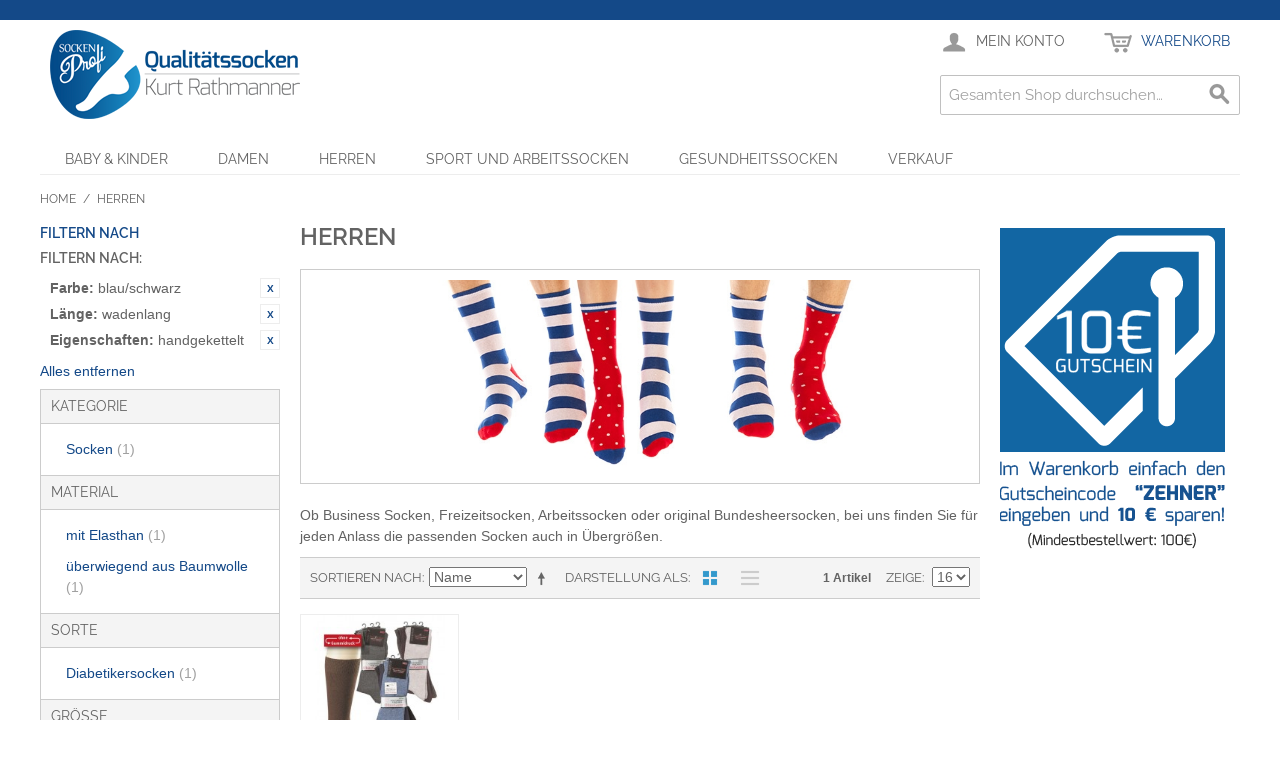

--- FILE ---
content_type: text/html; charset=UTF-8
request_url: https://www.sockenonlinekaufen.com/herren.html?eigenschaft=87&farbe=191&laenga=32
body_size: 40034
content:

<!DOCTYPE html>

<!--[if lt IE 7 ]> <html lang="en" id="top" class="no-js ie6"> <![endif]-->
<!--[if IE 7 ]>    <html lang="en" id="top" class="no-js ie7"> <![endif]-->
<!--[if IE 8 ]>    <html lang="en" id="top" class="no-js ie8"> <![endif]-->
<!--[if IE 9 ]>    <html lang="en" id="top" class="no-js ie9"> <![endif]-->
<!--[if (gt IE 9)|!(IE)]><!--> <html lang="en" id="top" class="no-js"> <!--<![endif]-->

<head>
<meta http-equiv="Content-Type" content="text/html; charset=utf-8" />
<title>Ob Business Socken, Freizeitsocken, original Bundesheersocken oder Arbeitssocken - Sockenprofi Kurt Rathmanner - Draßmarkt im Burgenland</title>
<meta name="description" content="" />
<meta name="keywords" content="Herrensocken, Businesssocken, Freizeitsocken, Arbeitssocken, original Bundesheersocken, Übergrößen" />
<meta name="robots" content="INDEX,FOLLOW" />
<link rel="icon" href="https://www.sockenonlinekaufen.com/skin/frontend/base/default/favicon.ico" type="image/x-icon" />
<link rel="shortcut icon" href="https://www.sockenonlinekaufen.com/skin/frontend/base/default/favicon.ico" type="image/x-icon" />
<!--[if lt IE 7]>
<script type="text/javascript">
//<![CDATA[
    var BLANK_URL = 'https://www.sockenonlinekaufen.com/js/blank.html';
    var BLANK_IMG = 'https://www.sockenonlinekaufen.com/js/spacer.gif';
//]]>
</script>
<![endif]-->
<script type="text/javascript" src="https://www.sockenonlinekaufen.com/media/js/f87ef64038f360878b7a35615e7ab356.js"></script>
<!--[if  (lte IE 8) & (!IEMobile)]>
<link rel="stylesheet" type="text/css" href="https://www.sockenonlinekaufen.com/media/css_secure/2f6ca46d8608717afb24f4eaeb2086c4.css" media="all" />
<![endif]-->
<!--[if (gte IE 9) | (IEMobile)]><!-->
<link rel="stylesheet" type="text/css" href="https://www.sockenonlinekaufen.com/media/css_secure/4e83a228c3a48c4236913aac468fe66c.css" media="all" />
<!--<![endif]-->

<script type="text/javascript">
//<![CDATA[
Mage.Cookies.path     = '/';
Mage.Cookies.domain   = '.www.sockenonlinekaufen.com';
//]]>
</script>
<meta name="viewport" content="initial-scale=1.0, width=device-width" />

<script type="text/javascript">
//<![CDATA[
optionalZipCountries = [];
//]]>
</script>
<script type="text/javascript">//<![CDATA[
        var Translator = new Translate({"HTML tags are not allowed":"HTML-Tags sind nicht erlaubt","Please select an option.":"Bitte w\u00e4hlen Sie eine Option.","This is a required field.":"Dies ist ein Pflichtfeld.","Please enter a valid number in this field.":"Bitte geben Sie eine g\u00fcltige Nummer in dieses Feld ein.","The value is not within the specified range.":"Der Wert ist nicht innerhalb des erlaubten Bereichs.","Please use numbers only in this field. Please avoid spaces or other characters such as dots or commas.":"Bitte nur Ziffern in diesem Feld verwenden. Vermeiden Sie Leerzeichen oder andere Zeichen (z. B. Punkt oder Komma).","Please use letters only (a-z or A-Z) in this field.":"Bitte nur Buchstaben (a-z oder A-Z) in diesem Feld verwenden.","Please use only letters (a-z), numbers (0-9) or underscore(_) in this field, first character should be a letter.":"Bitte nur Buchstaben (a-z), Ziffern (0-9) oder Unterstriche (_) in diesem Feld verwenden, das erste Zeichen muss ein Buchstabe sein.","Please use only letters (a-z or A-Z) or numbers (0-9) only in this field. No spaces or other characters are allowed.":"Bitte nur Buchstaben (a-z oder A-Z) oder Ziffern (0-9) in diesem Feld verwenden. Leerzeichen oder andere Zeichen sind nicht erlaubt.","Please use only letters (a-z or A-Z) or numbers (0-9) or spaces and # only in this field.":"Bitte nur Buchstaben (a-z oder A-Z), Ziffern (0-9), Leerzeichen oder # f\u00fcr dieses Feld verwenden.","Please enter a valid phone number. For example (123) 456-7890 or 123-456-7890.":"Bitte geben Sie eine g\u00fcltige Telefonnummer ein. Zum Beispiel (123) 456-7890 oder 123-456-7890.","Please enter a valid fax number. For example (123) 456-7890 or 123-456-7890.":"Bitte tragen Sie eine g\u00fcltige Faxnummer ein. Zum Beispiel (123) 456-7890 oder 123-456-7890.","Please enter a valid date.":"Bitte geben Sie ein g\u00fcltiges Datum ein.","The From Date value should be less than or equal to the To Date value.":"Das Startdatum sollte vor dem oder am Enddatum liegen.","Please enter a valid email address. For example johndoe@domain.com.":"Bitte geben Sie eine g\u00fcltige E-Mail Adresse ein. Zum Beispiel johndoe@domain.de.","Please use only visible characters and spaces.":"Bitte nur sichtbare Zeichen verwenden.","Please make sure your passwords match.":"Bitte stellen Sie sicher, dass die beiden Passworte identisch sind.","Please enter a valid URL. Protocol is required (http:\/\/, https:\/\/ or ftp:\/\/)":"Bitte geben Sie eine g\u00fcltige URL ein. M\u00f6gliche Protokolle (http:\/\/, https:\/\/ or ftp:\/\/)","Please enter a valid URL. For example http:\/\/www.example.com or www.example.com":"Bitte geben Sie eine g\u00fcltige URL ein. Zum Beispiel http:\/\/www.beispiel.de oder www.beispiel.de","Please enter a valid URL Key. For example \"example-page\", \"example-page.html\" or \"anotherlevel\/example-page\".":"Bitte geben Sie einen g\u00fcltigen URL-Bezeichner ein. Zum Beispiel \"beispiel-seite\", \"beispiel-seite.html\" or \"unterverzeichnis\/beispiel-seite\".","Please enter a valid XML-identifier. For example something_1, block5, id-4.":"Bitte geben Sie einen g\u00fcltigen XML-Identifizierer an. Zum Beispiel irgendetwas_1, block5, id-4.","Please enter a valid social security number. For example 123-45-6789.":"Bitte geben Sie eine g\u00fcltige Sozialversicherungsnummer ein. Zum Beispiel 123-45-6789.","Please enter a valid zip code. For example 90602 or 90602-1234.":"Bitte geben Sie eine g\u00fcltige Postleitzahl ein. Zum Beispiel 21335.","Please enter a valid zip code.":"Bitte geben Sie eine g\u00fcltige Postleitzahl ein.","Please use this date format: dd\/mm\/yyyy. For example 17\/03\/2006 for the 17th of March, 2006.":"Bitte verwenden Sie dieses Datumsformat: tt\/mm\/jjjj. Zum Beispiel 17\/03\/2006 f\u00fcr den 17. M\u00e4rz 2006.","Please enter a valid $ amount. For example $100.00.":"Bitte geben Sie einen g\u00fcltigen Betrag ein. Zum Beispiel 100,00 \u20ac.","Please select one of the above options.":"Bitte w\u00e4hlen Sie eine der oberen Optionen.","Please select one of the options.":"Bitte w\u00e4hlen Sie eine der Optionen.","Please select State\/Province.":"Bitte Land\/Bundesland w\u00e4hlen.","Please enter a number greater than 0 in this field.":"Bitte geben Sie eine Zahl gr\u00f6\u00dfer 0 in dieses Feld ein.","Please enter a number 0 or greater in this field.":"Bitte tragen Sie eine Zahl gr\u00f6\u00dfer\/gleich 0 in dieses Feld ein.","Please enter a valid credit card number.":"Bitte geben Sie eine g\u00fcltige Kreditkartennummer ein.","Credit card number does not match credit card type.":"Kreditkartennummer entspricht nicht Kreditkartentyp.","Card type does not match credit card number.":"Kreditkartenart entspricht nicht der angegeben Kreditkartennummer.","Incorrect credit card expiration date.":"Falsches Kreditkarten Ablaufdatum.","Please enter a valid credit card verification number.":"Bitte tragen Sie eine g\u00fcltige Kreditkarten-Pr\u00fcfnummer ein.","Please use only letters (a-z or A-Z), numbers (0-9) or underscore(_) in this field, first character should be a letter.":"Bitte nur Buchstaben (a-z oder A-Z), Ziffern (0-9) oder Unterstriche (_) in diesem Feld verwenden, das erste Zeichen muss ein Buchstabe sein.","Please input a valid CSS-length. For example 100px or 77pt or 20em or .5ex or 50%.":"Bitte geben Sie eine g\u00fcltige CSS-L\u00e4nge an. Beispielsweise 100px, 77pt, 20em, .5ex oder 50%.","Text length does not satisfy specified text range.":"Text L\u00e4nge entspricht nicht der gesetzten Bereichs.","Please enter a number lower than 100.":"Bitte tragen Sie keine Zahl gr\u00f6\u00dfer\/gleich 100 in dieses Feld ein.","Please select a file":"Bitte w\u00e4hlen Sie eine Datei","Please enter issue number or start date for switch\/solo card type.":"Bitte geben Sie eine Vorgangsnummer oder ein Startdatum switch\/solo Karten an.","Please wait, loading...":"Bitte warten, wird geladen\u2026","This date is a required value.":"Das Datum ist eine ben\u00f6tigte Angabe.","Please enter a valid day (1-%d).":"Bitte geben Sie einen g\u00fcltigen Tag (1-%d) an.","Please enter a valid month (1-12).":"Bitte geben Sie einen g\u00fcltigen Monat (1-12) an.","Please enter a valid year (1900-%d).":"Bitte geben Sie ein g\u00fcltiges Jahr (1900-%d) an.","Please enter a valid full date":"Bitte geben Sie eine vollst\u00e4ndiges, g\u00fcltiges Datum an","Please enter a valid date between %s and %s":"Bitte geben Sie ein g\u00fcltiges Datum zwischen dem %s und %s an","Please enter a valid date equal to or greater than %s":"Bitte geben Sie ein g\u00fcltiges Datum am oder nach dem %s an","Please enter a valid date less than or equal to %s":"Bitte geben Sie ein g\u00fcltiges Datum am oder vor dem %s an","Complete":"Vollst\u00e4ndig","Add Products":"Artikel hinzuf\u00fcgen","Please choose to register or to checkout as a guest":"Bitte registrieren Sie sich, oder gehen Sie als Gast zur Kasse","Your order cannot be completed at this time as there is no shipping methods available for it. Please make necessary changes in your shipping address.":"Ihre Bestellung kann momentan nicht abgeschlossen werden, da keine Versandarten daf\u00fcr verf\u00fcgbar sind.","Please specify shipping method.":"Bitte bestimmen Sie die Versandart.","Your order cannot be completed at this time as there is no payment methods available for it.":"Ihre Bestellung kann momentan nicht abgeschlossen werden, da keine Bezahlmethoden daf\u00fcr verf\u00fcgbar sind.","Please specify payment method.":"Bitte bestimmen Sie die Bezahlmethode.","Add to Cart":"In den Warenkorb","In Stock":"Auf Lager","Out of Stock":"Nicht auf Lager"});
        //]]></script><!-- Google Tag Manager -->
<script>(function(w,d,s,l,i){w[l]=w[l]||[];w[l].push({'gtm.start':
new Date().getTime(),event:'gtm.js'});var f=d.getElementsByTagName(s)[0],
j=d.createElement(s),dl=l!='dataLayer'?'&l='+l:'';j.async=true;j.src=
'https://www.googletagmanager.com/gtm.js?id='+i+dl;f.parentNode.insertBefore(j,f);
})(window,document,'script','dataLayer','GTM-M6VF8Q6');</script>
<!-- End Google Tag Manager --></head>
<body class="catalog-category-view categorypath-herren-html category-herren">
<div class="wrapper">
        <noscript>
        <div class="global-site-notice noscript">
            <div class="notice-inner">
                <p>
                    <strong>JavaScript scheint in Ihrem Browser deaktiviert zu sein.</strong><br />
                    Sie müssen JavaScript in Ihrem Browser aktivieren, um alle Funktionen in diesem Shop nutzen zu können.                </p>
            </div>
        </div>
    </noscript>
    <div class="page">
        
<div class="header-language-background">
    <div class="header-language-container">
        <div class="store-language-container">
                    </div>

        
        <p class="welcome-msg"> </p>
    </div>
</div>

<header id="header" class="page-header">
    <div class="page-header-container">
        <a class="logo" href="https://www.sockenonlinekaufen.com/">
            <img src="https://www.sockenonlinekaufen.com/skin/frontend/rwd/sockenprofi/images/logo.png" alt="Sockenprofi" class="large" />
            <img src="https://www.sockenonlinekaufen.com/skin/frontend/rwd/sockenprofi/images/logo.gif" alt="Sockenprofi" class="small" />
        </a>

                <div class="store-language-container"></div>

        <!-- Skip Links -->

        <div class="skip-links">
            <a href="#header-nav" class="skip-link skip-nav">
                <span class="icon"></span>
                <span class="label">Menu</span>
            </a>

            <a href="#header-search" class="skip-link skip-search">
                <span class="icon"></span>
                <span class="label">Suche</span>
            </a>

            <a href="#header-account" class="skip-link skip-account">
                <span class="icon"></span>
                <span class="label">Mein Konto</span>
            </a>

            <!-- Cart -->

            <div class="header-minicart">
                

<a href="#header-cart" class="skip-link skip-cart  no-count">
    <span class="icon"></span>
    <span class="label">Warenkorb</span>
    <span class="count">0</span>
</a>

<div id="header-cart" class="block block-cart skip-content">
    
<div id="minicart-error-message" class="minicart-message"></div>
<div id="minicart-success-message" class="minicart-message"></div>

<div class="minicart-wrapper">

    <p class="block-subtitle">
        Kürzlich hinzugefügte Artikel        <a class="close skip-link-close" href="#" title="Schließen">&times;</a>
    </p>

                    <p class="empty">Sie haben keine Artikel im Warenkorb.</p>

    </div>
</div>
            </div>


        </div>

        <!-- Navigation -->

        <div id="header-nav" class="skip-content">
            
    <nav id="nav">
        <ol class="nav-primary">
            <li  class="level0 nav-1 first parent"><a href="https://www.sockenonlinekaufen.com/baby-kinder.html" class="level0 has-children">Baby &amp; Kinder</a><ul class="level0"><li  class="level1 nav-1-1 first"><a href="https://www.sockenonlinekaufen.com/baby-kinder/strumpfhosen.html" class="level1 ">Strumpfhosen</a></li><li  class="level1 nav-1-2"><a href="https://www.sockenonlinekaufen.com/baby-kinder/socken-und-kniestrumpfe.html" class="level1 ">Socken- und Kniestrümpfe</a></li><li  class="level1 nav-1-3 last"><a href="https://www.sockenonlinekaufen.com/baby-kinder/abs-socke.html" class="level1 ">ABS - Socke</a></li></ul></li><li  class="level0 nav-2 parent"><a href="https://www.sockenonlinekaufen.com/damen.html" class="level0 has-children">Damen</a><ul class="level0"><li  class="level1 nav-2-1 first"><a href="https://www.sockenonlinekaufen.com/damen/strumpfhosen-und-leggins.html" class="level1 ">Strumpfhosen und Leggins</a></li><li  class="level1 nav-2-2"><a href="https://www.sockenonlinekaufen.com/damen/jagd-und-trachtensocken.html" class="level1 ">Jagd- und Trachtensocken</a></li><li  class="level1 nav-2-3"><a href="https://www.sockenonlinekaufen.com/damen/fusslinge-und-zehlinge.html" class="level1 ">Füßlinge und Zehlinge</a></li><li  class="level1 nav-2-4"><a href="https://www.sockenonlinekaufen.com/damen/feinsockchen-und-kniestrumpfe.html" class="level1 ">Feinsöckchen und Kniestrümpfe</a></li><li  class="level1 nav-2-5"><a href="https://www.sockenonlinekaufen.com/damen/kurzsocken-und-sneakers.html" class="level1 ">Kurzsocken und Sneakers</a></li><li  class="level1 nav-2-6"><a href="https://www.sockenonlinekaufen.com/damen/socken-und-kniestrumpfe.html" class="level1 ">Socken und Kniestrümpfe</a></li><li  class="level1 nav-2-7 last"><a href="https://www.sockenonlinekaufen.com/damen/kuschel-und-abs-socken.html" class="level1 ">Kuschel- und ABS - Socken</a></li></ul></li><li  class="level0 nav-3 active parent"><a href="https://www.sockenonlinekaufen.com/herren.html" class="level0 has-children">Herren</a><ul class="level0"><li  class="level1 nav-3-1 first"><a href="https://www.sockenonlinekaufen.com/herren/sneakers.html" class="level1 ">Sneakers</a></li><li  class="level1 nav-3-2"><a href="https://www.sockenonlinekaufen.com/herren/kurzsocken.html" class="level1 ">Kurzsocken</a></li><li  class="level1 nav-3-3"><a href="https://www.sockenonlinekaufen.com/herren/jagd-und-trachtensocken.html" class="level1 ">Jagd- und Trachtensocken</a></li><li  class="level1 nav-3-4"><a href="https://www.sockenonlinekaufen.com/herren/socken.html" class="level1 ">Socken</a></li><li  class="level1 nav-3-5 last"><a href="https://www.sockenonlinekaufen.com/herren/kniestrumpfe.html" class="level1 ">Kniestrümpfe</a></li></ul></li><li  class="level0 nav-4 parent"><a href="https://www.sockenonlinekaufen.com/sport-und-arbeitssocken.html" class="level0 has-children">Sport und Arbeitssocken</a><ul class="level0"><li  class="level1 nav-4-1 first"><a href="https://www.sockenonlinekaufen.com/sport-und-arbeitssocken/arzt-schwestern-berufssocken.html" class="level1 ">Arzt-, Schwestern-, Berufssocken</a></li><li  class="level1 nav-4-2"><a href="https://www.sockenonlinekaufen.com/sport-und-arbeitssocken/arbeitssocken.html" class="level1 ">Arbeitssocken</a></li><li  class="level1 nav-4-3"><a href="https://www.sockenonlinekaufen.com/sport-und-arbeitssocken/tennis-sport-und-funktionssocken.html" class="level1 ">Tennis-, Sport- und Funktionssocken</a></li><li  class="level1 nav-4-4"><a href="https://www.sockenonlinekaufen.com/sport-und-arbeitssocken/schisocken.html" class="level1 ">Schisocken</a></li><li  class="level1 nav-4-5 last"><a href="https://www.sockenonlinekaufen.com/sport-und-arbeitssocken/abs-socken.html" class="level1 ">ABS - Socken</a></li></ul></li><li  class="level0 nav-5 parent"><a href="https://www.sockenonlinekaufen.com/gesundheitssocken.html" class="level0 has-children">Gesundheitssocken</a><ul class="level0"><li  class="level1 nav-5-1 first"><a href="https://www.sockenonlinekaufen.com/gesundheitssocken/socken-ohne-gummi.html" class="level1 ">Socken ohne Gummi</a></li><li  class="level1 nav-5-2"><a href="https://www.sockenonlinekaufen.com/gesundheitssocken/diabetikersocken.html" class="level1 ">Diabetikersocken</a></li><li  class="level1 nav-5-3"><a href="https://www.sockenonlinekaufen.com/gesundheitssocken/socken-extrabreit.html" class="level1 ">Socken ,,extrabreit&quot;</a></li><li  class="level1 nav-5-4"><a href="https://www.sockenonlinekaufen.com/gesundheitssocken/socken-ganz-ohne-gummi.html" class="level1 ">Socken ganz ohne Gummi</a></li><li  class="level1 nav-5-5"><a href="https://www.sockenonlinekaufen.com/gesundheitssocken/stutzstrumpfe.html" class="level1 ">Stützstrümpfe</a></li><li  class="level1 nav-5-6"><a href="https://www.sockenonlinekaufen.com/gesundheitssocken/stutzstrumpfhosen.html" class="level1 ">Stützstrumpfhosen</a></li><li  class="level1 nav-5-7 last"><a href="https://www.sockenonlinekaufen.com/gesundheitssocken/ubergrossen.html" class="level1 ">Übergrößen</a></li></ul></li><li  class="level0 nav-6 last"><a href="https://www.sockenonlinekaufen.com/sale.html" class="level0 ">Verkauf</a></li>        </ol>
    </nav>
        </div>

        <!-- Search -->

        <div id="header-search" class="skip-content">
            
<form id="search_mini_form" action="https://www.sockenonlinekaufen.com/catalogsearch/result/" method="get">
    <div class="input-box">
        <label for="search">Suche:</label>
        <input id="search" type="search" name="q" value="" class="input-text required-entry" maxlength="128" placeholder="Gesamten Shop durchsuchen…" />
        <button type="submit" title="Suche" class="button search-button"><span><span>Suche</span></span></button>
    </div>

    <div id="search_autocomplete" class="search-autocomplete"></div>
    <script type="text/javascript">
    //<![CDATA[
        var searchForm = new Varien.searchForm('search_mini_form', 'search', '');
        searchForm.initAutocomplete('https://www.sockenonlinekaufen.com/catalogsearch/ajax/suggest/', 'search_autocomplete');
    //]]>
    </script>
</form>
        </div>

        <!-- Account -->

        <div id="header-account" class="skip-content">
            <div class="links">
        <ul>
                                    <li class="first" ><a href="https://www.sockenonlinekaufen.com/customer/account/" title="Mein Benutzerkonto" >Mein Benutzerkonto</a></li>
                                                                                                <li ><a href="https://www.sockenonlinekaufen.com/checkout/cart/" title="Mein Warenkorb" class="top-link-cart">Mein Warenkorb</a></li>
                                                <li ><a href="https://www.sockenonlinekaufen.com/checkout/" title="Zur Kasse" class="top-link-checkout">Zur Kasse</a></li>
                                                <li ><a href="https://www.sockenonlinekaufen.com/customer/account/create/" title="Registrieren" >Registrieren</a></li>
                                                <li class=" last" ><a href="https://www.sockenonlinekaufen.com/customer/account/login/" title="Anmelden" >Anmelden</a></li>
                        </ul>
</div>
        </div>

        <!-- Cart -->

        <!-- <div id="header-cart" class="skip-content">
            <div class="mini-cart">
                <div class="menu-wrapper">
                    <div class="menu cart-menu">
                        <div class="empty">Your cart is empty.</div>
                    </div>
                </div>
            </div>
        </div> -->
    </div>
</header>


        <div class="main-container col3-layout">
            <div class="main">
                <div class="breadcrumbs">
    <ul>
                    <li class="home">
                            <a href="https://www.sockenonlinekaufen.com/" title="Zur Startseite">Home</a>
                                        <span>/ </span>
                        </li>
                    <li class="category450">
                            <strong>Herren</strong>
                                    </li>
            </ul>
</div>
                <div class="col-wrapper">
                                                                <div class="col-left sidebar col-left-first"><div class="block block-layered-nav">
    <div class="block-title">
        <strong><span>Filtern nach</span></strong>
    </div>
    <div class="block-content toggle-content">
        <div class="currently">
    <p class="block-subtitle">Filtern nach:</p>
    <ol>
                    <li>
                            <a  class="btn-remove" href="https://www.sockenonlinekaufen.com/herren.html?eigenschaft=87&amp;laenga=32" title="Diesen Artikel entfernen">Diesen Artikel entfernen</a>
                        <span class="label">Farbe:</span> <span class="value">blau/schwarz</span>
        </li>
                            <li>
                            <a  class="btn-remove" href="https://www.sockenonlinekaufen.com/herren.html?eigenschaft=87&amp;farbe=191" title="Diesen Artikel entfernen">Diesen Artikel entfernen</a>
                        <span class="label">Länge:</span> <span class="value">wadenlang</span>
        </li>
                            <li>
                            <a  class="btn-remove" href="https://www.sockenonlinekaufen.com/herren.html?farbe=191&amp;laenga=32" title="Diesen Artikel entfernen">Diesen Artikel entfernen</a>
                        <span class="label">Eigenschaften:</span> <span class="value">handgekettelt</span>
        </li>
                </ol>
</div>
                    <div class="actions"><a href="https://www.sockenonlinekaufen.com/herren.html">Alles entfernen</a></div>
                            <p class="block-subtitle block-subtitle--filter">Filter</p>
            <dl id="narrow-by-list">
                                                                    <dt>Kategorie</dt>
                    <dd>
<ol>
    <li>
                    <a href="https://www.sockenonlinekaufen.com/herren.html?cat=466&amp;eigenschaft=87&amp;farbe=191&amp;laenga=32">
                Socken                                <span class="count">(1)</span>
                            </a>
            </li>
</ol>
</dd>
                                                                                                    <dt>Material</dt>
                    <dd>
<ol>
    <li>
                    <a href="https://www.sockenonlinekaufen.com/herren.html?eigenschaft=87&amp;farbe=191&amp;laenga=32&amp;material=29">
                mit Elasthan                                <span class="count">(1)</span>
                            </a>
            </li>
    <li>
                    <a href="https://www.sockenonlinekaufen.com/herren.html?eigenschaft=87&amp;farbe=191&amp;laenga=32&amp;material=26">
                überwiegend aus Baumwolle                                <span class="count">(1)</span>
                            </a>
            </li>
</ol>
</dd>
                                                                                                    <dt>Sorte</dt>
                    <dd>
<ol>
    <li>
                    <a href="https://www.sockenonlinekaufen.com/herren.html?eigenschaft=87&amp;farbe=191&amp;laenga=32&amp;sorte=36">
                Diabetikersocken                                <span class="count">(1)</span>
                            </a>
            </li>
</ol>
</dd>
                                                                                                    <dt>Größe</dt>
                    <dd>
<ol>
    <li>
                    <a href="https://www.sockenonlinekaufen.com/herren.html?eigenschaft=87&amp;farbe=191&amp;groesse=274&amp;laenga=32">
                51/54                                <span class="count">(1)</span>
                            </a>
            </li>
    <li>
                    <a href="https://www.sockenonlinekaufen.com/herren.html?eigenschaft=87&amp;farbe=191&amp;groesse=273&amp;laenga=32">
                55/58                                <span class="count">(1)</span>
                            </a>
            </li>
    <li>
                    <a href="https://www.sockenonlinekaufen.com/herren.html?eigenschaft=87&amp;farbe=191&amp;groesse=67&amp;laenga=32">
                39/42                                <span class="count">(1)</span>
                            </a>
            </li>
    <li>
                    <a href="https://www.sockenonlinekaufen.com/herren.html?eigenschaft=87&amp;farbe=191&amp;groesse=65&amp;laenga=32">
                43/46                                <span class="count">(1)</span>
                            </a>
            </li>
    <li>
                    <a href="https://www.sockenonlinekaufen.com/herren.html?eigenschaft=87&amp;farbe=191&amp;groesse=63&amp;laenga=32">
                47/49                                <span class="count">(1)</span>
                            </a>
            </li>
    <li>
                    <a href="https://www.sockenonlinekaufen.com/herren.html?eigenschaft=87&amp;farbe=191&amp;groesse=62&amp;laenga=32">
                50/53                                <span class="count">(1)</span>
                            </a>
            </li>
    <li>
                    <a href="https://www.sockenonlinekaufen.com/herren.html?eigenschaft=87&amp;farbe=191&amp;groesse=101&amp;laenga=32">
                54/58                                <span class="count">(1)</span>
                            </a>
            </li>
</ol>
</dd>
                                            </dl>
            <script type="text/javascript">decorateDataList('narrow-by-list')</script>

  <script type="text/javascript"> 
            // Run function on both ULs and OLs 
            jQuery(document).ready(function() {   
                jQuery('.even ol').hideMaxListItems({ 'max':5, 'speed':500, 'moreText':'▾ Mehr anzeigen ([COUNT])', 'lessText':'▴ Weniger anzeigen ([COUNT])' });
                jQuery('.odd ol').hideMaxListItems({ 'max':5, 'speed':500, 'moreText':'▾ Mehr anzeigen ([COUNT])', 'lessText':'▴ Weniger anzeigen ([COUNT])' });

                //$('.even ul.first').hideMaxListItems({ 'max':4, 'speed':500, 'moreText':'Mehr lesen ([COUNT])' }); -->
                /*
				$('.even ul.second').hideMaxListItems({  
                    'max':6,  
                    'speed':2000,  
                    'moreHTML': '<p class="maxlist-more"><a href="#">Mehr anzeigen</a></p>'  
                });  
				*/
            });   
        </script>
            </div>
</div>
</div>
                                        <div class="col-main">
                                                <div class="page-title category-title">
        <h1>Herren</h1>
</div>


    <p class="category-image"><img src="https://www.sockenonlinekaufen.com/media/catalog/category/Header-Herren_1.jpg" alt="Herren" title="Herren" /></p>
    <div class="category-description std">
        Ob Business Socken, Freizeitsocken, Arbeitssocken oder original Bundesheersocken, bei uns finden Sie für jeden Anlass die passenden Socken auch in Übergrößen.    </div>
    
    <div class="category-products">
    <div class="toolbar">
            <div class="sorter">
                            <p class="view-mode">
                                                                <label>Darstellung als</label>
                                                                                    <strong title="Gitter" class="grid">Gitter</strong>
                                                                                                                <a href="https://www.sockenonlinekaufen.com/herren.html?eigenschaft=87&amp;farbe=191&amp;laenga=32&amp;mode=list" title="Liste" class="list">Liste</a>
                                                                                        </p>
            
            <div class="sort-by">
                <label>Sortieren nach</label>
                <select onchange="setLocation(this.value)" title="Sortieren nach">
                                            <option value="https://www.sockenonlinekaufen.com/herren.html?dir=asc&amp;eigenschaft=87&amp;farbe=191&amp;laenga=32&amp;order=position">
                            Reihenfolge                        </option>
                                            <option value="https://www.sockenonlinekaufen.com/herren.html?dir=asc&amp;eigenschaft=87&amp;farbe=191&amp;laenga=32&amp;order=name" selected="selected">
                            Name                        </option>
                                            <option value="https://www.sockenonlinekaufen.com/herren.html?dir=asc&amp;eigenschaft=87&amp;farbe=191&amp;laenga=32&amp;order=price">
                            Preis                        </option>
                                    </select>
                                    <a href="https://www.sockenonlinekaufen.com/herren.html?dir=desc&amp;eigenschaft=87&amp;farbe=191&amp;laenga=32&amp;order=name" class="sort-by-switcher sort-by-switcher--asc" title="In absteigender Reihenfolge">In absteigender Reihenfolge</a>
                            </div>
        </div>
        <div class="pager">
        <div class="count-container">
                            <p class="amount amount--no-pages">
                    <strong>1 Artikel</strong>
                </p>
            
            <div class="limiter">
                <label>Zeige</label>
                <select onchange="setLocation(this.value)" title="Results per page">
                                    <option value="https://www.sockenonlinekaufen.com/herren.html?eigenschaft=87&amp;farbe=191&amp;laenga=32&amp;limit=16" selected="selected">
                        16                    </option>
                                    <option value="https://www.sockenonlinekaufen.com/herren.html?eigenschaft=87&amp;farbe=191&amp;laenga=32&amp;limit=32">
                        32                    </option>
                                    <option value="https://www.sockenonlinekaufen.com/herren.html?eigenschaft=87&amp;farbe=191&amp;laenga=32&amp;limit=48">
                        48                    </option>
                                </select>
            </div>
        </div>

        
    
    
    
    

    </div>
</div>
        
    
            <ul class="products-grid products-grid--max-4-col">
                                <li class="item last">
                <a href="https://www.sockenonlinekaufen.com/gesundheitssocken-3er-pack-351.html" title="Gesundheitssocken (3er Pack)" class="product-image">
                                        <img id="product-collection-image-327"
                         src="https://www.sockenonlinekaufen.com/media/catalog/product/cache/1/small_image/210x/9df78eab33525d08d6e5fb8d27136e95/6/1/6162.jpg"
                         alt="Gesundheitssocken (3er Pack)" />
                </a>
                <div class="product-info">
                    <h2 class="product-name"><a href="https://www.sockenonlinekaufen.com/gesundheitssocken-3er-pack-351.html" title="Gesundheitssocken (3er Pack)">Gesundheitssocken (3er Pack)</a></h2>

                    
                    

                        
    <div class="price-box">
                                                                <span class="regular-price" id="product-price-327">
                                            <span class="price">€ 9,90</span>                                    </span>
                        
        </div>

                                        <div class="actions">
                                                    <a title="Details" class="button" href="https://www.sockenonlinekaufen.com/gesundheitssocken-3er-pack-351.html">Details</a>
                                                <ul class="add-to-links">
                                                                                </ul>
                    </div>
                </div>
            </li>
                        </ul>
    <script type="text/javascript">decorateGeneric($$('ul.products-grid'), ['odd','even','first','last'])</script>
    
    <div class="toolbar-bottom">
        <div class="toolbar">
            <div class="sorter">
                            <p class="view-mode">
                                                                <label>Darstellung als</label>
                                                                                    <strong title="Gitter" class="grid">Gitter</strong>
                                                                                                                <a href="https://www.sockenonlinekaufen.com/herren.html?eigenschaft=87&amp;farbe=191&amp;laenga=32&amp;mode=list" title="Liste" class="list">Liste</a>
                                                                                        </p>
            
            <div class="sort-by">
                <label>Sortieren nach</label>
                <select onchange="setLocation(this.value)" title="Sortieren nach">
                                            <option value="https://www.sockenonlinekaufen.com/herren.html?dir=asc&amp;eigenschaft=87&amp;farbe=191&amp;laenga=32&amp;order=position">
                            Reihenfolge                        </option>
                                            <option value="https://www.sockenonlinekaufen.com/herren.html?dir=asc&amp;eigenschaft=87&amp;farbe=191&amp;laenga=32&amp;order=name" selected="selected">
                            Name                        </option>
                                            <option value="https://www.sockenonlinekaufen.com/herren.html?dir=asc&amp;eigenschaft=87&amp;farbe=191&amp;laenga=32&amp;order=price">
                            Preis                        </option>
                                    </select>
                                    <a href="https://www.sockenonlinekaufen.com/herren.html?dir=desc&amp;eigenschaft=87&amp;farbe=191&amp;laenga=32&amp;order=name" class="sort-by-switcher sort-by-switcher--asc" title="In absteigender Reihenfolge">In absteigender Reihenfolge</a>
                            </div>
        </div>
        <div class="pager">
        <div class="count-container">
                            <p class="amount amount--no-pages">
                    <strong>1 Artikel</strong>
                </p>
            
            <div class="limiter">
                <label>Zeige</label>
                <select onchange="setLocation(this.value)" title="Results per page">
                                    <option value="https://www.sockenonlinekaufen.com/herren.html?eigenschaft=87&amp;farbe=191&amp;laenga=32&amp;limit=16" selected="selected">
                        16                    </option>
                                    <option value="https://www.sockenonlinekaufen.com/herren.html?eigenschaft=87&amp;farbe=191&amp;laenga=32&amp;limit=32">
                        32                    </option>
                                    <option value="https://www.sockenonlinekaufen.com/herren.html?eigenschaft=87&amp;farbe=191&amp;laenga=32&amp;limit=48">
                        48                    </option>
                                </select>
            </div>
        </div>

        
    
    
    
    

    </div>
</div>
    </div>
</div>

                    </div>
                    <div class="col-left sidebar"></div>
                </div>
                <div class="col-right sidebar"><div class="block block-banner">
    <div class="block-content">
                    <img src="https://www.sockenonlinekaufen.com/skin/frontend/rwd/sockenprofi/images/media/10euro.gif" title="Im Warenkorb einfach den Gutscheincode “ZEHNER” eingeben und 10 € sparen! (Mindestbestellwert: 100€)" alt="Im Warenkorb einfach den Gutscheincode “ZEHNER” eingeben und 10 € sparen! (Mindestbestellwert: 100€)" />
            </div>
</div>
</div>
            </div>
        </div>
                <div class="footer-container">
    <div class="footer">
        <div class="links">
<div class="block-title"><strong><span>Unternehmen</span></strong></div>
<ul>
<li class="first"><a href="https://www.sockenonlinekaufen.com/ueberuns.html" target="_top">Über Uns</a></li>
<li><a href="https://www.sockenonlinekaufen.com/agb.html" target="_top">AGBs</a></li>
<li><a href="https://www.sockenonlinekaufen.com/impressum.html" target="_top">KONTAKT & IMPRESSUM</a></li>

<li class="last"><a href="https://www.sockenonlinekaufen.com/datenschutzerklaerung.html" target="_top">Datenschutzerklärung</a></li>


</ul>
</div>
<div class="links">
        <div class="block-title"><strong><span>Quick Links</span></strong></div>
        <ul>
                                    <li class="first" ><a href="https://www.sockenonlinekaufen.com/catalog/seo_sitemap/category/" title="Sitemap" >Sitemap</a></li>
                                                <li ><a href="https://www.sockenonlinekaufen.com/catalogsearch/term/popular/" title="Suchbegriffe" >Suchbegriffe</a></li>
                                                <li class=" last" ><a href="https://www.sockenonlinekaufen.com/catalogsearch/advanced/" title="Erweiterte Suche" >Erweiterte Suche</a></li>
                        </ul>
</div>
<div class="links">
        <div class="block-title"><strong><span>Mein Konto</span></strong></div>
        <ul>
                                    <li class="first" ><a href="https://www.sockenonlinekaufen.com/customer/account/" title="Mein Benutzerkonto" >Mein Benutzerkonto</a></li>
                                                <li class=" last" ><a href="https://www.sockenonlinekaufen.com/sales/guest/form/" title="Bestellungen und Rücksendungen" >Bestellungen und Rücksendungen</a></li>
                        </ul>
</div>
<div class="links-zahlarten">
<div class="block-title"><strong><span>&nbsp;</span></strong></div>
<a href="https://www.paypal.com"><img src="https://www.sockenonlinekaufen.com/media/wysiwyg/content-images/logo_horizontal_solution_210x80.gif" alt="PayPal" title="PayPal" name="PayPal" /></a>

<img src="https://www.sockenonlinekaufen.com/media/wysiwyg/content-images/versandkostenfrei.png" alt="Versandkostenfrei ab 50 Euro" title="Versandkostenfrei ab 50 Euro" name="Versandkostenfrei ab 50 Euro" />
</div>        <address class="copyright"><a href="http://www.masterdesign.at/leistungen/e-commerce.html" target="_blank">Onlineshop</a>
 by 
<a href="http://www.masterdesign.at" target="_blank">master design gmbh</a></address>
    </div>
</div>
                

    </div>
</div>
<!-- Google Tag Manager (noscript) -->
<noscript><iframe src="https://www.googletagmanager.com/ns.html?id=GTM-M6VF8Q6"
height="0" width="0" style="display:none;visibility:hidden"></iframe></noscript>
<!-- End Google Tag Manager (noscript) --></body>
</html>


--- FILE ---
content_type: application/x-javascript; charset=utf-8
request_url: https://consent.cookiebot.com/04707020-c4ec-4965-9510-468cfa91b0d2/cc.js?renew=false&referer=www.sockenonlinekaufen.com&dnt=false&init=false
body_size: 260
content:
if(console){var cookiedomainwarning='Error: The domain WWW.SOCKENONLINEKAUFEN.COM is not authorized to show the cookie banner for domain group ID 04707020-c4ec-4965-9510-468cfa91b0d2. Please add it to the domain group in the Cookiebot Manager to authorize the domain.';if(typeof console.warn === 'function'){console.warn(cookiedomainwarning)}else{console.log(cookiedomainwarning)}};